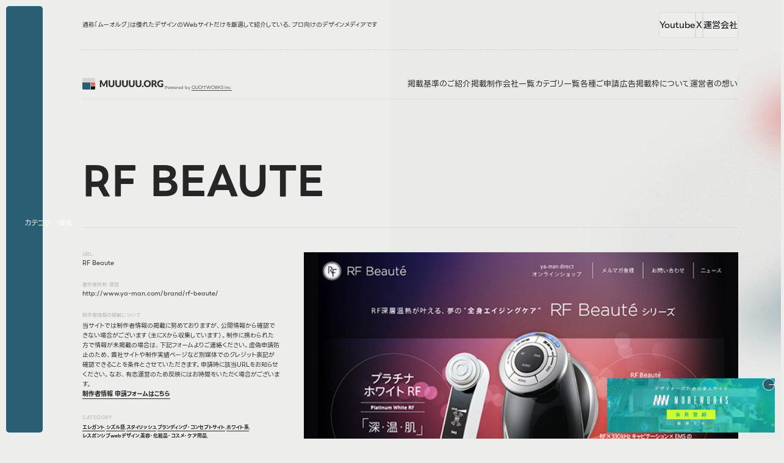

--- FILE ---
content_type: application/javascript
request_url: https://muuuuu.org/wp-content/themes/muuuuuorg/assets/js/script.js
body_size: 49001
content:
var k=(h,e,t)=>{if(!e.has(h))throw TypeError("Cannot "+t)};var q=(h,e,t)=>(k(h,e,"read from private field"),t?t.call(h):e.get(h)),H=(h,e,t)=>{if(e.has(h))throw TypeError("Cannot add the same private member more than once");e instanceof WeakSet?e.add(h):e.set(h,t)},$=(h,e,t,s)=>(k(h,e,"write to private field"),s?s.call(h,t):e.set(h,t),t);class x{constructor(){this.header=document.querySelector(".l-header"),this.init()}init(){if(!this.header){console.warn("HeaderHeight: #header element not found");return}this.updateHeaderHeight(),window.addEventListener("resize",()=>{this.updateHeaderHeight()}),window.addEventListener("load",()=>{this.updateHeaderHeight()})}updateHeaderHeight(){if(!this.header)return;const e=this.header.offsetHeight;document.documentElement.style.setProperty("--header-height",`${e}px`)}getHeight(){return this.header?this.header.offsetHeight:0}}class j{constructor(){this.drawer=document.querySelector(".l-header__drawer"),this.tabButtons=document.querySelectorAll(".l-header__drawer-tab-button"),this.tabPanels=document.querySelectorAll(".l-header__drawer-content-item"),this.header=document.querySelector(".l-header"),this.headerInner=document.querySelector(".l-header__inner"),this.body=document.body,this.scrollThreshold=0,this.isScrollListenerActive=!1,this.init()}init(){!this.drawer||this.tabButtons.length===0||this.tabPanels.length===0||(this.bindEvents(),this.initHeaderFixedScrolling())}bindEvents(){this.tabButtons.forEach(e=>{e.addEventListener("click",t=>{t.preventDefault(),this.handleTabClick(e)}),e.addEventListener("keydown",t=>{this.handleTabKeydown(t,e)})})}handleTabClick(e){const t=e.getAttribute("aria-controls"),s=document.getElementById(t);s&&(this.resetAllTabs(),this.activateTab(e,s))}handleTabKeydown(e,t){const s=Array.from(this.tabButtons).indexOf(t);let i=s;switch(e.key){case"ArrowRight":case"ArrowDown":e.preventDefault(),i=(s+1)%this.tabButtons.length;break;case"ArrowLeft":case"ArrowUp":e.preventDefault(),i=s===0?this.tabButtons.length-1:s-1;break;case"Home":e.preventDefault(),i=0;break;case"End":e.preventDefault(),i=this.tabButtons.length-1;break;default:return}this.tabButtons[i].focus()}resetAllTabs(){this.tabButtons.forEach(e=>{const t=e.closest(".l-header__drawer-tab-item");e.setAttribute("aria-selected","false"),t.classList.remove("is-current")}),this.tabPanels.forEach(e=>{e.classList.remove("is-active"),e.setAttribute("aria-hidden","true")})}activateTab(e,t){const s=e.closest(".l-header__drawer-tab-item");e.setAttribute("aria-selected","true"),s.classList.add("is-current"),t.classList.add("is-active"),t.setAttribute("aria-hidden","false")}switchToTab(e){const t=document.getElementById(e);t&&this.handleTabClick(t)}initHeaderFixedScrolling(){!this.header||!this.headerInner||(this.updateScrollThreshold(),window.addEventListener("resize",()=>{this.updateScrollThreshold()}),this.bindScrollEvent())}updateScrollThreshold(){if(this.header&&this.headerInner){const e=this.header.offsetHeight,t=this.headerInner.offsetHeight;this.scrollThreshold=e-t}}bindScrollEvent(){if(this.isScrollListenerActive)return;const e=()=>{this.handleHeaderFixedScroll()};window.addEventListener("scroll",e,{passive:!0}),this.isScrollListenerActive=!0}handleHeaderFixedScroll(){(window.scrollY||window.pageYOffset)>=this.scrollThreshold?this.body.classList.contains("is-header-fixed")||this.body.classList.add("is-header-fixed"):this.body.classList.contains("is-header-fixed")&&this.body.classList.remove("is-header-fixed")}}class O{constructor(){innerWidth<1024||(this.container=document.body,this.init())}init(){this.container.addEventListener("mouseover",e=>{this.handleMouseEnter(e)},!0),this.container.addEventListener("mouseleave",e=>{this.handleMouseLeave(e)},!0)}handleMouseEnter(e){const t=e.target.closest(".c-post-list__item-img-wrapper");if(!t)return;const s=t==null?void 0:t.querySelector(".c-post-list__buttons");s&&s.classList.add("is-show")}handleMouseLeave(e){const t=e.target.closest(".c-post-list__item-img-wrapper");if(!t)return;const s=t==null?void 0:t.querySelector(".c-post-list__buttons");s&&s.classList.remove("is-show")}}class _{constructor(){if(this.documentHeight=document.documentElement.scrollHeight,this.windowsHeight=window.innerHeight,this.scrollThrottle=null,document.body.classList.contains("credit"))this.url=`${window.location.origin}/wp-content/themes/muuuuuorg/ajax-credit-item.php`,this.postNumNow=18,this.postNumAdd=9,this.categoryId=null;else if(document.body.classList.contains("credit-sites")){this.url=`${window.location.origin}/wp-content/themes/muuuuuorg/ajax-credit-sites.php`,this.postNumNow=32,this.postNumAdd=16,this.categoryId=null;const e=new URLSearchParams(window.location.search);this.companyId=e.get("company")||null}else document.body.classList.contains("category-archive")?(this.url=`${window.location.origin}/wp-content/themes/muuuuuorg/ajax-item.php`,this.postNumNow=32,this.postNumAdd=16,this.categoryId=document.body.dataset.categoryId||null):(this.url=`${window.location.origin}/wp-content/themes/muuuuuorg/ajax-item.php`,this.postNumNow=32,this.postNumAdd=16,this.categoryId=null);this.flag=!1,this.init()}init(){window.addEventListener("scroll",()=>{this.scrollThrottle||(this.scrollThrottle=requestAnimationFrame(()=>{this.handleScroll(),this.scrollThrottle=null}))}),window.addEventListener("resize",()=>{this.windowsHeight=window.innerHeight})}handleScroll(){this.windowsHeight+window.pageYOffset>=this.documentHeight-100&&(this.flag||(this.flag=!0,this.loadMorePosts()))}async loadMorePosts(){try{const e=new FormData;e.append("post_num_now",this.postNumNow),e.append("post_num_add",this.postNumAdd),this.categoryId&&e.append("category_id",this.categoryId),this.companyId&&e.append("company_id",this.companyId);const s=await(await fetch(this.url,{method:"POST",body:e})).text(),i=document.querySelector(".js-ajax-wrapper");if(i){i.insertAdjacentHTML("beforeend",s);const o=new CustomEvent("ajaxLoadComplete",{detail:{wrapper:i,addedHTML:s}});document.dispatchEvent(o)}if(s.trim()===""){this.showFooter();return}this.documentHeight=document.documentElement.scrollHeight,this.postNumNow+=this.postNumAdd,this.flag=!1}catch(e){console.error("記事の読み込みに失敗しました:",e),this.flag=!1}}showFooter(){const e=document.querySelector(".l-footer");e&&e.style.display==="none"?e.style.display="block":e||this.createAndShowFooter()}async createAndShowFooter(){try{const e=document.body.id||"",t=`${window.location.origin}/wp-content/themes/muuuuuorg/ajax-footer.php?page_id=${encodeURIComponent(e)}`,i=await(await fetch(t,{method:"GET"})).text(),o=document.getElementById("wrapper");o&&i.trim()&&o.insertAdjacentHTML("beforeend",i)}catch(e){console.error("フッターの読み込みに失敗しました:",e)}}}class M{constructor(){innerWidth<1024||(this.render(),this.bindAjaxEvents())}render(){this.bindLinelinkEvents(),this.bindLinelinkHiddenEvents(),this.bindDataHoverEvents()}bindLinelinkEvents(){document.querySelectorAll(".c-linelink").forEach(e=>{e&&(e.addEventListener("mouseenter",()=>{const t=e.querySelector(".c-linelink__txt");t!==null&&t.classList.add("is-animated")}),e.addEventListener("animationend",()=>{const t=e.querySelector(".c-linelink__txt");t!==null&&t.classList.remove("is-animated")}))})}bindLinelinkHiddenEvents(){document.querySelectorAll(".c-linelink--hidden").forEach(e=>{e&&(e.addEventListener("mouseenter",()=>{const t=e.querySelector(".c-linelink__txt");t!==null&&t.classList.add("is-animated")}),e.addEventListener("mouseleave",()=>{const t=e.querySelector(".c-linelink__txt");t!==null&&t.classList.remove("is-animated")}))})}bindDataHoverEvents(){document.querySelectorAll("[data-hover]").forEach(e=>{if(e){e.addEventListener("mouseenter",()=>{e.classList.add("is-hover")});const t=e.querySelector("svg");t&&t.addEventListener("animationend",()=>{e.classList.remove("is-hover")})}})}bindAjaxEvents(){document.addEventListener("ajaxLoadComplete",()=>{this.render()})}}class D{constructor(e={}){if(this.config={formSelector:"#mailform",requiredInputSelector:"input.is-required, textarea.is-required, select.is-required",optionalInputSelector:'input:not(.is-required):not([type="checkbox"]):not([type="radio"]), textarea:not(.is-required), select:not(.is-required)',requiredCheckboxSelector:".content-checkbox.is-required",submitButtonSelector:".js-contactBtn",loadingClass:"is-loading",disabledClass:"is-disabled",enteredClass:"is-entered",errorClass:"is-error",validateClass:"is-validate",scrollOffset:100,countRequiredItems:!1,debug:!1,regexPatterns:{email:/^[a-zA-Z0-9._%+-]+@[a-zA-Z0-9.-]+\.[a-zA-Z]{2,}$/,tel:/^0\d{9,10}$/,url:/^(https?:\/\/)?([\da-z\.-]+)\.([a-z\.]{2,6})([\/\w \.-]*)*\/?$/i},...e},this.log("コンストラクタ実行開始"),this.form=document.querySelector(this.config.formSelector),!this.form){this.log("フォームが見つかりません: "+this.config.formSelector);return}this.log("フォームを発見: "+this.config.formSelector),this.body=document.body,this.submitBtn=this.body.querySelector(this.config.submitButtonSelector),this.log("送信ボタン要素: ",this.submitBtn),this.formElements=document.querySelectorAll(this.config.requiredInputSelector),this.log("必須入力要素数: "+this.formElements.length),this.log("必須入力要素: ",Array.from(this.formElements).map(t=>t.id||t.name||"unnamed")),this.optionalElements=document.querySelectorAll(this.config.optionalInputSelector),this.log("任意入力要素数: "+this.optionalElements.length),this.log("任意入力要素: ",Array.from(this.optionalElements).map(t=>t.id||t.name||"unnamed")),this.checkContentEls=document.querySelectorAll(this.config.requiredCheckboxSelector),this.log("必須チェックボックスグループ数: "+this.checkContentEls.length),this.textArea=document.querySelector("textarea.is-required"),this.log("テキストエリア要素: ",this.textArea),this.init(),this.setupInquiryTypeControl(),this.log("コンストラクタ実行完了")}log(...e){this.config.debug&&console.log("[Contact]",...e)}init(){this.log("初期化開始"),this.body.classList.contains(this.config.loadingClass)&&(this.body.classList.remove(this.config.loadingClass),this.log("ローディング状態を解除")),this.setupEventListeners(),this.setupEnterKeyControl(),this.initialValidation(),this.config.countRequiredItems?this.updateRequiredNum():(this.log("必須項目カウント機能は無効です"),this.updateValidationState()),this.log("初期化完了")}validateElement(e,t=!1){this.log("要素バリデーション:",e.id||e.name||"unnamed","初期ロード:",t);let s=!0;const i=e.classList.contains("is-required");if(e.tagName==="SELECT"||e.tagName==="TEXTAREA"||e.tagName==="INPUT"&&e.type!=="checkbox"&&e.type!=="radio")if(e.value==="")this.log("  空の値を検出"),i?(this.setElementStatus(e,!1,t),s=!1):e.classList.remove(this.config.enteredClass,this.config.errorClass,this.config.validateClass);else{const o=this.config.regexPatterns[e.type]||this.config.regexPatterns[e.name];this.log("  パターン適用:",o),o&&!o.test(e.value)?(this.log("  パターン不一致"),this.setElementStatus(e,!1,t,!0),s=!1):(this.log("  バリデーション成功"),this.setElementStatus(e,!0))}else e.tagName==="INPUT"&&(e.type==="radio"||e.type==="checkbox")&&(e.checked?e.classList.add(this.config.enteredClass):e.classList.remove(this.config.enteredClass));return this.log("  バリデーション結果:",s),s}setElementStatus(e,t,s=!1,i=!1){const o=e.id||e.name||"unnamed";this.log("要素状態設定:",o,"有効:",t,"初期ロード:",s,"フォーマットエラー:",i);const r=[...e.classList];this.log("  変更前クラス:",r.join(", ")),e.classList.remove(this.config.enteredClass,this.config.errorClass,this.config.validateClass),t?e.classList.add(this.config.enteredClass):i?e.classList.add(this.config.validateClass):s||e.classList.add(this.config.errorClass);const n=[...e.classList];this.log("  変更後クラス:",n.join(", "))}validateCheckboxGroup(e,t=!1){const s=e.querySelectorAll('input[type="checkbox"]'),i=e.querySelectorAll('input[type="checkbox"]:checked');this.log("チェックボックスグループバリデーション:","全数:",s.length,"チェック済:",i.length,"初期ロード:",t);const o=[...e.classList];if(this.log("  変更前クラス:",o.join(", ")),i.length===0){e.classList.remove(this.config.enteredClass,this.config.validateClass),t||e.classList.add(this.config.errorClass);const r=[...e.classList];return this.log("  変更後クラス:",r.join(", ")),this.log("  バリデーション結果: false"),!1}else{e.classList.remove(this.config.errorClass,this.config.validateClass),e.classList.add(this.config.enteredClass);const r=[...e.classList];return this.log("  変更後クラス:",r.join(", ")),this.log("  バリデーション結果: true"),!0}}getCurrentRequiredDynamicFields(){const e=document.querySelector('input[name="inquiry-type"]:checked'),t=[];if(e&&(e.value==="サイト掲載依頼"||e.value==="クレジット掲載依頼")){const s=document.querySelector("#site-url"),i=document.querySelector("#credit-url"),o=document.querySelector("#credit-detail");s&&s.classList.contains("is-required")&&t.push(s),i&&i.classList.contains("is-required")&&t.push(i),o&&o.classList.contains("is-required")&&t.push(o)}if(e&&e.value==="サイト掲載依頼"){const s=document.querySelector("#thumbnail-url");s&&s.classList.contains("is-required")&&t.push(s)}return t}validateForm(e=null){this.log("フォーム全体バリデーション開始",e?`現在要素: ${e.id||e.name||"unnamed"}`:"全要素");let t=!0;this.formElements.forEach(o=>{(!e||o===e)&&(this.validateElement(o)||(t=!1))}),this.getCurrentRequiredDynamicFields().forEach(o=>{(!e||o===e)&&(this.validateElement(o)||(t=!1))}),this.optionalElements.forEach(o=>{(!e||o===e)&&o.value!==""&&this.validateElement(o)}),this.checkContentEls.forEach(o=>{(!e||o.contains(e))&&(this.validateCheckboxGroup(o)||(t=!1))});let i=!0;return this.config.countRequiredItems?i=this.updateRequiredNum():this.updateValidationState(),this.log("フォーム全体バリデーション完了","個別検証結果:",t,"全項目完了状態:",i),t&&i}updateRequiredNum(){if(!this.config.countRequiredItems)return this.log("必須項目カウント機能は無効です"),!0;this.log("必須項目数更新開始");const e=document.querySelector(":root"),t=this.getCurrentRequiredDynamicFields(),s=this.formElements.length+this.checkContentEls.length+t.length;let i=0,o=0;this.formElements.forEach(c=>{c.classList.contains(this.config.enteredClass)&&o++}),this.log("  完了している必須入力要素:",o,"/",this.formElements.length),i+=o;let r=0;t.forEach(c=>{c.classList.contains(this.config.enteredClass)&&r++}),this.log("  完了している動的必須フィールド:",r,"/",t.length),i+=r;let n=0;this.checkContentEls.forEach(c=>{c.classList.contains(this.config.enteredClass)&&n++}),this.log("  完了しているチェックボックスグループ:",n,"/",this.checkContentEls.length),i+=n;const a=s-i,l=a<10?`0${a}`:`${a}`;this.log("  残りの必須項目数:",a,"/",s),e?(e.style.setProperty("--restRequiredNum",`"${l}"`),this.log("  CSSカスタムプロパティ設定:",`--restRequiredNum="${l}"`)):this.log("  警告: rootエレメントが見つからないためCSSプロパティを設定できません");const d=a===0;return this.updateSubmitButtonState(d),this.log("  すべての必須項目は完了:",d),d}updateValidationState(){this.log("検証状態の更新（カウントなし）");let e=!1;return this.formElements.forEach(s=>{(s.classList.contains(this.config.errorClass)||s.classList.contains(this.config.validateClass)||!s.classList.contains(this.config.enteredClass))&&(e=!0)}),this.getCurrentRequiredDynamicFields().forEach(s=>{(s.classList.contains(this.config.errorClass)||s.classList.contains(this.config.validateClass)||!s.classList.contains(this.config.enteredClass))&&(e=!0)}),this.checkContentEls.forEach(s=>{(s.classList.contains(this.config.errorClass)||s.classList.contains(this.config.validateClass)||!s.classList.contains(this.config.enteredClass))&&(e=!0)}),this.optionalElements.forEach(s=>{(s.classList.contains(this.config.errorClass)||s.classList.contains(this.config.validateClass))&&(e=!0)}),this.updateSubmitButtonState(!e),this.log("  エラーの有無:",e),!e}updateSubmitButtonState(e){if(!this.submitBtn){this.log("警告: 送信ボタンが見つかりません");return}this.log("送信ボタン状態更新:",e?"有効":"無効");const t=this.submitBtn.classList.contains(this.config.disabledClass);e?this.submitBtn.classList.remove(this.config.disabledClass):this.submitBtn.classList.add(this.config.disabledClass);const s=this.submitBtn.classList.contains(this.config.disabledClass);t!==s?this.log("  ボタン状態変更:",t?"無効→有効":"有効→無効"):this.log("  ボタン状態変更なし:",s?"無効のまま":"有効のまま")}setupEventListeners(){this.log("イベントリスナー設定開始"),this.formElements.forEach(e=>{const t=e.id||e.name||"unnamed";this.log(`  必須要素 "${t}" にリスナー追加`),["change","blur"].forEach(s=>{e.addEventListener(s,i=>{this.log(`  イベント発生: ${s} on ${t}`),this.validateElement(e),this.config.countRequiredItems?this.updateRequiredNum():this.updateValidationState()})})}),this.optionalElements.forEach(e=>{const t=e.id||e.name||"unnamed";this.log(`  任意要素 "${t}" にリスナー追加`),["change","blur"].forEach(s=>{e.addEventListener(s,i=>{this.log(`  イベント発生: ${s} on ${t}`),this.validateElement(e),this.config.countRequiredItems||this.updateValidationState()})})}),this.checkContentEls.forEach((e,t)=>{this.log(`  チェックボックスグループ ${t+1} にリスナー追加`),e.querySelectorAll('input[type="checkbox"]').forEach(i=>{const o=i.id||i.name||"unnamed";this.log(`    チェックボックス "${o}" にリスナー追加`),i.addEventListener("change",r=>{this.log(`    イベント発生: change on ${o}`),this.validateForm(i)})})}),this.submitBtn?(this.log("  送信ボタンにリスナー追加"),this.submitBtn.addEventListener("click",this.handleSubmitClick.bind(this))):this.log("  警告: 送信ボタンが見つからないためリスナーを追加できません"),this.log("イベントリスナー設定完了")}initialValidation(){this.log("初期バリデーション開始");const e=document.querySelectorAll('input:not([type="checkbox"]):not([type="radio"]), textarea, select');let t=0;e.forEach(o=>{o.value!==""&&(t++,this.validateElement(o,!0))}),this.log("  初期値のある入力要素:",t);const s={};document.querySelectorAll('input[type="radio"]:checked').forEach(o=>{this.validateElement(o,!0),s[o.name]=!0}),this.log("  チェック済みのラジオグループ:",Object.keys(s).length);let i=0;this.checkContentEls.forEach(o=>{o.querySelectorAll('input[type="checkbox"]:checked').length>0&&(i++,this.validateCheckboxGroup(o,!0))}),this.log("  初期値のあるチェックボックスグループ:",i),this.log("初期バリデーション完了")}findFirstErrorOrEmptyRequiredElement(){this.log("エラー要素または空の必須要素を検索"),this.validateForm();const e=document.querySelectorAll(`.${this.config.errorClass}, .${this.config.validateClass}`);if(e.length>0){const t=e[0];return this.log("  最初のエラー要素を発見:",t.id||t.name||"unnamed","クラス:",[...t.classList].join(", ")),t}this.log("  エラー要素は見つかりませんでした");for(let t of this.formElements)if(t instanceof HTMLSelectElement){if(t.value==="")return this.log("  空のセレクトボックスを発見:",t.id||t.name||"unnamed"),t}else if(t instanceof HTMLInputElement){if(t.type==="checkbox"||t.type==="radio"){const s=t.closest(".content-checkbox");if(s&&!s.querySelector("input:checked"))return this.log("  未チェックのグループを発見:",t.name||"unnamed"),s}else if(!t.value.trim())return this.log("  空の入力フィールドを発見:",t.id||t.name||"unnamed"),t}else if(t instanceof HTMLTextAreaElement&&!t.value.trim())return this.log("  空のテキストエリアを発見:",t.id||t.name||"unnamed"),t;for(let t of this.checkContentEls)if(t.querySelectorAll('input[type="checkbox"]:checked').length===0)return this.log("  未チェックのチェックボックスグループを発見:",t.className),t;return this.log("  空の必須要素は見つかりませんでした"),null}scrollToElement(e){if(!e){this.log("スクロール対象の要素がnullのためスクロールをスキップ");return}this.log("要素へスクロール:",e.id||e.name||e.className||"unnamed");const t=e.getBoundingClientRect().top,s=t+window.scrollY-this.config.scrollOffset;this.log("  スクロール位置計算:","element位置:",t,"window.scrollY:",window.scrollY,"オフセット:",this.config.scrollOffset,"最終位置:",s),window.scrollTo({top:s,behavior:"smooth"}),this.log("  スクロール実行")}handleSubmitClick(e){if(this.log("送信ボタンがクリックされました"),e.preventDefault(),this.submitBtn.classList.contains(this.config.disabledClass)){this.log("  ボタンは無効状態です - エラー要素にスクロールします");const t=this.findFirstErrorOrEmptyRequiredElement();this.scrollToElement(t)}else this.log("  ボタンは有効状態です - フォーム検証を行います"),this.validateForm()&&this.form?(this.log("  フォームは有効です - 送信します"),this.form.submit()):this.log("  最終検証でエラーが見つかりました - 送信をキャンセルします")}setupEnterKeyControl(){if(!this.textArea){this.log("テキストエリアが見つからないためEnterキー制御をスキップ");return}this.log("Enterキー制御を設定");let e=!1;this.textArea.addEventListener("focus",()=>{e=!0,this.log("  テキストエリアがフォーカスされました")}),this.textArea.addEventListener("blur",()=>{e=!1,this.log("  テキストエリアのフォーカスが外れました")}),document.addEventListener("keydown",t=>{t.key==="Enter"&&(this.log("  Enterキーが押されました - テキストエリアフォーカス状態:",e),e||(t.preventDefault(),this.log("  テキストエリア以外でのEnterキーを阻止しました")))}),this.log("Enterキー制御の設定完了")}setupInquiryTypeControl(){this.log("問い合わせ種別の動的表示制御を設定開始");const e=document.querySelectorAll('input[name="inquiry-type"]'),t=document.querySelector(".js-site-url-field"),s=document.querySelector(".js-credit-url-field"),i=document.querySelector(".js-credit-detail-field"),o=document.querySelector(".js-thumbnail-url-field"),r=document.querySelector("#site-url"),n=document.querySelector("#credit-url"),a=document.querySelector("#credit-detail"),l=document.querySelector("#thumbnail-url");if(!e.length){this.log("  警告: 問い合わせ種別のラジオボタンが見つかりません");return}if(!t||!s||!i){this.log("  警告: URL入力フィールドが見つかりません");return}this.log("  問い合わせ種別ラジオボタン数:",e.length),this.log("  URL入力フィールド:",t,s);const d=()=>{const c=document.querySelector('input[name="inquiry-type"]:checked');if(!c){this.log("  チェックされたラジオボタンがありません"),t.style.display="none",s.style.display="none",i.style.display="none",o.style.display="none",r&&(r.removeAttribute("required"),r.classList.remove("is-required",this.config.enteredClass,this.config.errorClass,this.config.validateClass),r.classList.add("js-required-conditional")),n&&(n.removeAttribute("required"),n.classList.remove("is-required",this.config.enteredClass,this.config.errorClass,this.config.validateClass),n.classList.add("js-required-conditional")),a&&(a.removeAttribute("required"),a.classList.remove("is-required",this.config.enteredClass,this.config.errorClass,this.config.validateClass),a.classList.add("js-required-conditional")),l&&(l.removeAttribute("required"),l.classList.remove("is-required",this.config.enteredClass,this.config.errorClass,this.config.validateClass),l.classList.add("js-required-conditional"));return}const m=c.value;this.log("  選択された値:",m),t.style.display="none",s.style.display="none",i.style.display="none",o.style.display="none",r&&(r.removeAttribute("required"),r.classList.remove("is-required",this.config.enteredClass,this.config.errorClass,this.config.validateClass),r.classList.add("js-required-conditional")),n&&(n.removeAttribute("required"),n.classList.remove("is-required",this.config.enteredClass,this.config.errorClass,this.config.validateClass),n.classList.add("js-required-conditional")),a&&(a.removeAttribute("required"),a.classList.remove("is-required",this.config.enteredClass,this.config.errorClass,this.config.validateClass),a.classList.add("js-required-conditional")),l&&(l.removeAttribute("required"),l.classList.remove("is-required",this.config.enteredClass,this.config.errorClass,this.config.validateClass),l.classList.add("js-required-conditional")),(m==="サイト掲載依頼"||m==="クレジット掲載依頼")&&(this.log(" 両方のURLフィールドを表示"),t.style.display="grid",s.style.display="grid",i.style.display="grid",innerWidth<1023&&(t.style.display="block",s.style.display="block",i.style.display="block"),r&&(r.setAttribute("required","required"),r.classList.add("is-required"),r.classList.remove("js-required-conditional"),r.hasEventListener||(["change","blur"].forEach(u=>{r.addEventListener(u,f=>{this.validateElement(r),this.config.countRequiredItems?this.updateRequiredNum():this.updateValidationState()})}),r.hasEventListener=!0)),n&&(n.setAttribute("required","required"),n.classList.add("is-required"),n.classList.remove("js-required-conditional"),n.hasEventListener||(["change","blur"].forEach(u=>{n.addEventListener(u,f=>{this.validateElement(n),this.config.countRequiredItems?this.updateRequiredNum():this.updateValidationState()})}),n.hasEventListener=!0)),a&&(a.setAttribute("required","required"),a.classList.add("is-required"),a.classList.remove("js-required-conditional"),a.hasEventListener||(["change","blur"].forEach(u=>{a.addEventListener(u,f=>{this.validateElement(a),this.config.countRequiredItems?this.updateRequiredNum():this.updateValidationState()})}),a.hasEventListener=!0))),m==="サイト掲載依頼"&&(o.style.display="grid",innerWidth<1023&&(o.style.display="block"),l&&(l.setAttribute("required","required"),l.classList.add("is-required"),l.classList.remove("js-required-conditional"),l.hasEventListener||(["change","blur"].forEach(u=>{l.addEventListener(u,f=>{this.validateElement(l),this.config.countRequiredItems?this.updateRequiredNum():this.updateValidationState()})}),l.hasEventListener=!0))),this.config.countRequiredItems?this.updateRequiredNum():this.updateValidationState(),setTimeout(()=>{this.getCurrentRequiredDynamicFields().forEach(f=>{f.value!==""&&this.validateElement(f)}),this.config.countRequiredItems?this.updateRequiredNum():this.updateValidationState()},50)};d(),setTimeout(()=>{this.getCurrentRequiredDynamicFields().forEach(m=>{m.value!==""&&this.validateElement(m)}),this.config.countRequiredItems?this.updateRequiredNum():this.updateValidationState()},100),e.forEach(c=>{c.addEventListener("change",()=>{this.log("  問い合わせ種別が変更されました:",c.value),d()})}),this.log("問い合わせ種別の動的表示制御を設定完了")}}let N=!1;const B=h=>{if(N===h)return;N=h;const e=window.innerWidth-document.body.clientWidth;document.body.style.paddingRight=h?`${e}px`:"",document.body.style.setProperty("--scrollbar-width",`${e}px`);const t=()=>{const o=window.navigator.userAgent.toLowerCase();return"scrollingElement"in document?document.scrollingElement:(o.indexOf("webkit")>0,document.body)};let s;h?(s=t().scrollTop,document.body.style.top=`${s*-1}px`):s=Math.abs(parseInt(document.body.style.top||"0"));const i={height:"100svh",left:"0",overflow:"hidden",position:"fixed",width:"100vw"};h?Object.keys(i).forEach(o=>{document.body.style[o]=i[o]}):(Object.keys(i).forEach(o=>{document.body.style[o]=""}),document.body.style.top="",window.scrollTo({top:s,left:0,behavior:"instant"}))};class F{constructor(e={}){this.enableHover=e.enableHover||!0,this.hoverDelay=e.hoverDelay||50,this.closeOnOutsideClick=e.closeOnOutsideClick!==!1,this.openCloseButtons=document.querySelectorAll(".js-modal-open-close-btn"),this.openButtons=document.querySelectorAll(".js-modal-open-btn"),this.closeButtons=document.querySelectorAll(".js-modal-close-btn"),this.registeredListeners=new Map,this.hoverTimers=new Map,this.init()}init(){this.initToggleButtons(),this.initSeparateButtons()}getVisibleFocusableElements(e){const t=e.querySelectorAll("a, .js-modal-focusable, button"),s=[];return t.forEach(i=>{let o=i,r=!0;for(;o&&o!==document;){if(window.getComputedStyle(o).display==="none"){r=!1;break}o=o.parentElement}r&&s.push(i)}),s}initToggleButtons(){this.openCloseButtons.forEach(e=>{const t=e.getAttribute("aria-controls"),s=document.getElementById(t);if(!s){console.error(`Modal content with id "${t}" not found`);return}s.removeAttribute("tabindex"),s.setAttribute("aria-hidden","true"),s.setAttribute("inert","");const i=this.getVisibleFocusableElements(s),o=i[0],r=i[i.length-1],n=s.querySelectorAll(".js-modal-close-btn");let a=null;if(n.length>0){a=n[0];const c=e.getAttribute("data-open-class");c&&!a.hasAttribute("data-open-class")&&a.setAttribute("data-open-class",c)}const l={id:t,triggerButton:e,closeButton:a,content:s,focusableElements:i,firstFocusableElement:o,lastFocusableElement:r};if(this.registeredListeners.has(t))return;this.registeredListeners.set(t,!0);const d=()=>{this.toggleModal(l)};e.addEventListener("click",d),e.addEventListener("keydown",c=>{c.key==="Enter"&&(c.preventDefault(),this.toggleModal(l))}),this.enableHover&&this.setupHoverEvents(e,l),this.setupCommonEventListeners(l)})}initSeparateButtons(){this.openButtons.forEach(e=>{const t=e.getAttribute("aria-controls"),s=document.getElementById(t);if(!s){console.error(`Modal content with id "${t}" not found`);return}s.removeAttribute("tabindex"),s.setAttribute("aria-hidden","true"),s.setAttribute("inert","");const i=Array.from(this.closeButtons).find(d=>d.getAttribute("aria-controls")===t),o=e.getAttribute("data-open-class");o&&i&&!i.hasAttribute("data-open-class")&&i.setAttribute("data-open-class",o),i||console.warn(`No close button found for modal "${t}"`);const r=this.getVisibleFocusableElements(s),n=r[0],a=r[r.length-1],l={id:t,triggerButton:e,closeButton:i,content:s,focusableElements:r,firstFocusableElement:n,lastFocusableElement:a};this.registeredListeners.has(t)||(this.registeredListeners.set(t,!0),e.addEventListener("click",d=>{d.stopPropagation(),this.openModal(l)}),e.addEventListener("keydown",d=>{d.key==="Enter"&&(d.preventDefault(),this.openModal(l))}),this.enableHover&&this.setupHoverEvents(e,l),i&&(i.addEventListener("click",()=>this.closeModal(l)),i.addEventListener("keydown",d=>{d.key==="Enter"&&(d.preventDefault(),this.closeModal(l))})),this.setupCommonEventListeners(l))})}setupCommonEventListeners(e){const{content:t,triggerButton:s,firstFocusableElement:i,lastFocusableElement:o,closeButton:r}=e;t.addEventListener("keydown",n=>{t.classList.contains("is-open")&&this.handleModalKeyboardNavigation(n,e)}),s.addEventListener("keydown",n=>{t.classList.contains("is-open")&&n.key==="Tab"&&(n.preventDefault(),n.shiftKey?o.focus():(console.log(i),i.focus()))}),r&&r!==s&&r.addEventListener("keydown",n=>{n.key==="Enter"&&(n.preventDefault(),this.closeModal(e))}),this.escapeKeyRegistered||(document.addEventListener("keydown",n=>{if(n.key==="Escape"){const a=document.querySelector(".js-modal-content.is-open");if(a){const l=a.id;if(this.registeredListeners.has(l)){const d=document.querySelector(`[aria-controls="${l}"]`);if(d){const c={triggerButton:d,content:a};this.closeModal(c)}}}}}),this.escapeKeyRegistered=!0),!this.outsideClickRegistered&&this.closeOnOutsideClick&&(document.addEventListener("click",n=>{setTimeout(()=>{if(n.target.classList.contains("js-modal-close-btn")||n.target.closest(".js-modal-close-btn")){const c=n.target.classList.contains("js-modal-close-btn")?n.target:n.target.closest(".js-modal-close-btn"),m=c.getAttribute("aria-controls"),u=document.getElementById(m),f=document.querySelector(`[aria-controls="${m}"]`);if(u&&u.classList.contains("is-open")){const b={triggerButton:f,content:u,closeButton:c};this.closeModal(b)}return}const l=document.querySelectorAll(".js-modal-content.is-open");if(l.length===0)return;if(n.target.classList.contains("drawer__bg")){l.forEach(c=>{const m=c.id,u=document.querySelector(`[aria-controls="${m}"]`),f=c.querySelector(".js-modal-close-btn"),b={triggerButton:u,content:c,closeButton:f};this.closeModal(b)});return}l.forEach(c=>{const m=c.id,u=document.querySelector(`[aria-controls="${m}"]`),f=c.querySelector(".js-modal-close-btn");if(!c.contains(n.target)&&!u.contains(n.target)&&!(f&&f.contains(n.target))){const w={triggerButton:u,content:c,closeButton:f};this.closeModal(w)}})},10)}),this.outsideClickRegistered=!0),this.mouseLeaveRegistered||(document.addEventListener("mouseleave",()=>{const n=document.querySelector(".js-modal-content.is-open");if(n){const a=n.id;if(this.registeredListeners.has(a)){const l=document.querySelector(`[aria-controls="${a}"]`);if(l){const d={triggerButton:l,content:n};this.closeModal(d)}}}}),this.mouseLeaveRegistered=!0),this.closeOnOutsideClick||t.addEventListener("mouseleave",()=>{t.classList.contains("is-open")&&this.closeModal(e)})}toggleModal(e){const{triggerButton:t}=e;t.getAttribute("aria-expanded")==="true"?this.closeModal(e):this.openModal(e)}openModal(e){const{triggerButton:t,content:s,firstFocusableElement:i,closeButton:o}=e;console.log("開く"),B(!0),t.setAttribute("aria-expanded","true"),o&&o.setAttribute("aria-expanded","true"),s.classList.add("is-open");const r=t.getAttribute("data-open-class");r&&document.documentElement.classList.add(r),s.removeAttribute("tabindex"),s.setAttribute("aria-hidden","false"),s.removeAttribute("inert"),console.log("aria-hidden設定後:",s.getAttribute("aria-hidden")),i&&i.focus()}closeModal(e){const{triggerButton:t,content:s,closeButton:i}=e;B(!1),t.setAttribute("aria-expanded","false"),i&&i.setAttribute("aria-expanded","false"),s.classList.remove("is-open");const o=t.getAttribute("data-open-class");o&&document.documentElement.classList.remove(o);const r=document.activeElement;s.contains(r)&&r&&typeof r.blur=="function"&&r.blur(),document.body.focus(),setTimeout(()=>{const a=document.activeElement;s.contains(a)?(console.warn("Focus still in modal, retrying..."),setTimeout(()=>{s.removeAttribute("tabindex"),s.setAttribute("aria-hidden","true"),s.setAttribute("inert","")},50)):(s.removeAttribute("tabindex"),s.setAttribute("aria-hidden","true"),s.setAttribute("inert",""))},10)}handleModalKeyboardNavigation(e,t){const{triggerButton:s,content:i,focusableElements:o,firstFocusableElement:r,lastFocusableElement:n}=t,a=e.target,l=Array.from(o).indexOf(a);if(l!==-1)switch(e.key){case"Tab":e.preventDefault(),e.shiftKey?a===r?s.focus():o[l-1].focus():a===n?s.focus():o[l+1].focus();break;case"ArrowDown":e.preventDefault(),(o[l+1]||r).focus();break;case"ArrowUp":e.preventDefault(),(o[l-1]||n).focus();break}}setupHoverEvents(e,t){const{content:s}=t,i=s.id,o=()=>{this.hoverTimers.has(i)&&(clearTimeout(this.hoverTimers.get(i)),this.hoverTimers.delete(i));const n=setTimeout(()=>{s.classList.contains("is-open")||this.openModal(t),this.hoverTimers.delete(i)},this.hoverDelay);this.hoverTimers.set(i,n)},r=()=>{this.hoverTimers.has(i)&&(clearTimeout(this.hoverTimers.get(i)),this.hoverTimers.delete(i))};e.addEventListener("mouseenter",o),e.addEventListener("mouseleave",r),s.addEventListener("mouseenter",()=>{this.hoverTimers.has(i)&&(clearTimeout(this.hoverTimers.get(i)),this.hoverTimers.delete(i))})}}class z{constructor(){this.init()}init(){this.setHeadingHeight()}setHeadingHeight(){const e=document.querySelector(".p-top-fv__heading"),t=document.querySelector(".p-top-fv");if(e&&t){const s=e.offsetHeight;t.style.setProperty("--heading-height",`${s}px`)}}}class P{constructor(e={}){this.debug=e.debug||!1,this.tolerance=e.tolerance||1,this.log("ScrollHintGradation initialized with debug mode: "+this.debug),this.render()}log(e,t=null){this.debug&&(t?console.log(`[ScrollHintGradation] ${e}`,t):console.log(`[ScrollHintGradation] ${e}`))}render(){const e=document.querySelectorAll(".js-scrollable");if(this.log(`Found ${e.length} elements with js-scrollable class`),e.length==0){this.log("No scrollable elements found, returning early");return}e.forEach((t,s)=>{this.log(`🔍 [ELEMENT ANALYSIS] Element ${s}:`,{element:t,id:t.id,className:t.className,tagName:t.tagName,offsetParent:t.offsetParent,computedStyle:{display:getComputedStyle(t).display,overflow:getComputedStyle(t).overflow,overflowX:getComputedStyle(t).overflowX,overflowY:getComputedStyle(t).overflowY}});const i=t.hasAttribute("data-scroll-vertical");this.log(`📐 [DIRECTION] Element ${s} - Vertical scroll: ${i}`);const o=i?t.scrollHeight>t.clientHeight:t.scrollWidth>t.clientWidth,r=i?"Height":"Width",n=i?t.scrollHeight:t.scrollWidth,a=i?t.clientHeight:t.clientWidth;this.log(`📊 [SCROLLABILITY] Element ${s} - Actually scrollable: ${o}`),this.log(`📏 [DIMENSIONS] scroll${r}: ${n}, client${r}: ${a}`),o?this.log(`✅ [READY] Element ${s} - Setting up scroll listeners for scrollable element`):(this.log(`⚠️ [WARNING] Element ${s} - Currently not scrollable, but setting up listeners anyway for dynamic content`),t.classList.remove("is-scrollStart"),t.classList.remove("is-scrollEnd")),this.log(`Setting up listeners for element ${s}`);const l=()=>{const E=i?t.scrollTop:t.scrollLeft,v=t.querySelector(".js-scrollable__inner");let g=!1,p=0,y=0;v?(p=i?t.clientHeight:t.clientWidth,y=i?v.offsetHeight:v.offsetWidth,g=y>p):(p=i?t.clientHeight:t.clientWidth,y=i?t.scrollHeight:t.scrollWidth,g=y>p);const C=E+p+this.tolerance>=y,T=i?"Top":"Left",R=i?"Height":"Width";if(this.log(`🚀 [SCROLL EVENT] Element ${s} (${t.className}) - scroll${T}: ${E}`),this.log(`📏 [DIMENSIONS] client${R}: ${a}, scroll${R}: ${n}`),this.log(`📊 [SCROLLABLE CHECK] Currently scrollable: ${g}`),this.log(`🎯 [END CHECK] At end: ${C} (${E+a} + ${this.tolerance} >= ${n})`),this.log("📍 [CURRENT CLASSES]",Array.from(t.classList)),!g){this.log("⚠️ [SKIP] Element not scrollable, removing scroll classes"),t.classList.remove("is-scrollStart"),t.classList.remove("is-scrollEnd");return}C?(this.log(`✅ [ACTION] Adding is-scrollEnd class to element ${s}`),t.classList.add("is-scrollEnd")):(this.log(`❌ [ACTION] Removing is-scrollEnd class from element ${s}`),t.classList.remove("is-scrollEnd")),this.log("📍 [NEW CLASSES]",Array.from(t.classList)),this.log("---")};t.addEventListener("scroll",l);const d=()=>{const E=i?t.scrollTop:t.scrollLeft,v=t.querySelector(".js-scrollable__inner");let g=!1;if(v){const C=i?t.clientHeight:t.clientWidth;g=(i?v.offsetHeight:v.offsetWidth)>C}else g=i?t.scrollHeight>t.clientHeight:t.scrollWidth>t.clientWidth;const p=E<=this.tolerance,y=i?"Top":"Left";if(this.log(`🚀 [SCROLL EVENT START] Element ${s} (${t.className}) - scroll${y}: ${E}`),this.log(`📊 [SCROLLABLE CHECK START] Currently scrollable: ${g}`),this.log(`🎯 [START CHECK] At start: ${p} (${E} <= ${this.tolerance})`),!g){this.log("⚠️ [SKIP START] Element not scrollable, removing scroll classes"),t.classList.remove("is-scrollStart"),t.classList.remove("is-scrollEnd");return}p?(this.log(`✅ [ACTION] Adding is-scrollStart class to element ${s}`),t.classList.add("is-scrollStart")):(this.log(`❌ [ACTION] Removing is-scrollStart class from element ${s}`),t.classList.remove("is-scrollStart"))};t.addEventListener("scroll",d),t.addEventListener("scroll",()=>{this.log(`🎪 [SCROLL DETECTED] Element ${s} scroll event fired!`,{element:t,timestamp:new Date().toLocaleTimeString()})});const c=t.querySelector(".js-scrollable__inner");let m=!1,u=0,f=0;c?(u=i?t.clientHeight:t.clientWidth,f=i?c.offsetHeight:c.offsetWidth,m=f>u,this.log("📦 [INITIAL INNER] Found js-scrollable__inner"),this.log(`📏 [INITIAL CONTAINER] ${i?"height":"width"}: ${u}`),this.log(`📏 [INITIAL INNER] ${i?"height":"width"}: ${f}`)):(u=i?t.clientHeight:t.clientWidth,f=i?t.scrollHeight:t.scrollWidth,m=f>u,this.log(`⚠️ [INITIAL NO INNER] js-scrollable__inner not found, using scroll${i?"Height":"Width"}`));const b=i?t.scrollTop:t.scrollLeft,w=b<=this.tolerance,I=b+u+this.tolerance>=f;this.log(`📊 [INITIAL STATE] Element ${s} - Scrollable: ${m}, Start: ${w}, End: ${I}`),m&&w?t.classList.add("is-scrollStart"):t.classList.remove("is-scrollStart"),m&&I?t.classList.add("is-scrollEnd"):t.classList.remove("is-scrollEnd"),this.setupDynamicScrollDetection(t,s,i)})}setupDynamicScrollDetection(e,t,s){let i=null,o=!1;const r=()=>{if(o)return;const a=e.querySelector(".js-scrollable__inner");let l=!1,d=0,c=0;if(a?(d=s?e.clientHeight:e.clientWidth,c=s?a.offsetHeight:a.offsetWidth,l=c>d,this.log("📦 [INNER ELEMENT] Found js-scrollable__inner"),this.log(`📏 [CONTAINER] ${s?"height":"width"}: ${d}`),this.log(`📏 [INNER] ${s?"height":"width"}: ${c}`)):(d=s?e.clientHeight:e.clientWidth,c=s?e.scrollHeight:e.scrollWidth,l=c>d,this.log(`⚠️ [NO INNER] js-scrollable__inner not found, using scroll${s?"Height":"Width"}`),this.log(`📏 [CONTAINER] ${s?"clientHeight":"clientWidth"}: ${d}`),this.log(`📏 [SCROLL] ${s?"scrollHeight":"scrollWidth"}: ${c}`)),i!==l){if(o=!0,i=l,this.log(`🔄 [STATE CHANGE] Element ${t} - Scrollable changed to: ${l}`),!l)this.log(`❌ [REMOVE] Element ${t} - Removing all scroll classes`),e.classList.remove("is-scrollStart"),e.classList.remove("is-scrollEnd"),e.classList.remove("js-scrollable");else{e.classList.contains("js-scrollable")||(e.classList.add("js-scrollable"),this.log(`✅ [ADD] Element ${t} - Re-added js-scrollable class`)),this.log(`✅ [EVALUATE] Element ${t} - Evaluating scroll position`);const m=s?e.scrollTop:e.scrollLeft,u=m<=this.tolerance,f=m+d+this.tolerance>=c;this.log(`📍 [POSITION] Start: ${u}, End: ${f}`),u?e.classList.add("is-scrollStart"):e.classList.remove("is-scrollStart"),f?e.classList.add("is-scrollEnd"):e.classList.remove("is-scrollEnd")}setTimeout(()=>{o=!1},0)}},n=e.querySelector(".js-scrollable__inner");n&&window.ResizeObserver&&(new ResizeObserver(l=>{l.forEach(d=>{this.log(`📐 [INNER RESIZE] Element ${t} - Inner size changed:`,{contentRect:d.contentRect,borderBoxSize:d.borderBoxSize})}),this.log(`🔄 [INNER TRIGGER] Element ${t} - Checking scroll state due to inner element size change`),r()}).observe(n),this.log(`👁️ [INNER OBSERVER] Element ${t} - Set up ResizeObserver for js-scrollable__inner`)),r()}}class W{constructor(e={}){this.charClass=e.charClass||"js-split__char",this.targetEls=document.querySelectorAll(".js-split"),this.init()}init(){this.targetEls.forEach(e=>{const t=e.textContent,s=e.dataset.charClass||this.charClass,i=parseFloat(e.dataset.delayStep)||.08,o=t.split("").map((r,n)=>{if(r===" ")return"&nbsp;";const a=n*i;return`<span class="${s}" style="animation-delay: ${a}s">${r}</span>`}).join("");e.innerHTML=o})}}class U{constructor(){this.banner=document.querySelector(".p-top-floating"),this.closeButton=document.querySelector(".p-top-floating__close"),this.storageKey="floating-banner-closed",this.init()}init(){!this.banner||!this.closeButton||(this.checkClosedState(),this.bindEvents())}checkClosedState(){sessionStorage.getItem(this.storageKey)!=="true"&&this.banner.classList.add("is-show")}bindEvents(){this.closeButton.addEventListener("click",()=>{this.closeBanner()})}closeBanner(){this.banner.classList.remove("is-show"),this.banner.classList.add("is-close"),sessionStorage.setItem(this.storageKey,"true")}}class K{constructor(){this.tabButtons=document.querySelectorAll(".p-category-tab-button"),this.tabPanels=document.querySelectorAll(".p-category-content-item"),this.init()}init(){this.tabButtons.length===0||this.tabPanels.length===0||this.bindEvents()}bindEvents(){this.tabButtons.forEach(e=>{e.addEventListener("click",t=>{t.preventDefault(),this.handleTabClick(e)}),e.addEventListener("keydown",t=>{this.handleTabKeydown(t,e)})})}handleTabClick(e){const t=e.getAttribute("aria-controls"),s=document.getElementById(t);s&&(this.resetAllTabs(),this.activateTab(e,s))}handleTabKeydown(e,t){const s=Array.from(this.tabButtons).indexOf(t);let i=s;switch(e.key){case"ArrowRight":case"ArrowDown":e.preventDefault(),i=(s+1)%this.tabButtons.length;break;case"ArrowLeft":case"ArrowUp":e.preventDefault(),i=s===0?this.tabButtons.length-1:s-1;break;case"Home":e.preventDefault(),i=0;break;case"End":e.preventDefault(),i=this.tabButtons.length-1;break;default:return}this.tabButtons[i].focus()}resetAllTabs(){this.tabButtons.forEach(e=>{const t=e.closest(".p-category-tab-item");e.setAttribute("aria-selected","false"),t.classList.remove("is-current")}),this.tabPanels.forEach(e=>{e.classList.remove("is-active"),e.setAttribute("aria-hidden","true")})}activateTab(e,t){const s=e.closest(".p-category-tab-item");e.setAttribute("aria-selected","true"),s.classList.add("is-current"),t.classList.add("is-active"),t.setAttribute("aria-hidden","false")}switchToTab(e){const t=document.getElementById(e);t&&this.handleTabClick(t)}}class V{constructor(){var e;this.menuButton=document.querySelector('.l-header__btns-btn.js-modal-open-close-btn[aria-controls="drawer-sp"]'),this.menuLabel=(e=this.menuButton)==null?void 0:e.querySelector(".l-header__btns-label"),this.drawer=document.getElementById("drawer-sp"),!(!this.menuButton||!this.menuLabel||!this.drawer)&&(this.defaultLabel=this.menuLabel.textContent,this.openLabel="メニュー一覧を閉じる",this.init())}init(){this.menuButton.addEventListener("click",()=>{setTimeout(()=>{this.updateLabel()},10)}),document.addEventListener("keydown",e=>{e.key==="Escape"&&setTimeout(()=>{this.updateLabel()},10)}),document.addEventListener("click",e=>{!this.drawer.contains(e.target)&&!this.menuButton.contains(e.target)&&setTimeout(()=>{this.updateLabel()},10)})}updateLabel(){const e=this.drawer.classList.contains("is-open")||this.menuButton.getAttribute("aria-expanded")==="true";this.menuLabel.textContent=e?this.openLabel:this.defaultLabel}destroy(){}}class Y{constructor(){this._x=0,this._y=0,document.addEventListener("mousemove",this.handleMouseMove.bind(this),{passive:!0})}handleMouseMove(e){this._x=e.clientX,this._y=e.clientY}get x(){return this._x}get y(){return this._y}}var S;const L=class L{static getTracker(){return q(L,S)||$(L,S,new Y),q(L,S)}constructor(){throw new Error("MouseTrackerProvider は new でインスタンス化できません")}};S=new WeakMap,H(L,S,null);let A=L;class G{constructor(){this.tracker=A.getTracker(),this.isRunning=!1,this.animationId=null,this.updateCSS=this.updateCSS.bind(this),this.start()}updateCSS(){if(!this.isRunning)return;const e=this.tracker.x,t=this.tracker.y;document.documentElement.style.setProperty("--mouse-x",`${e}px`),document.documentElement.style.setProperty("--mouse-y",`${t}px`),this.animationId=requestAnimationFrame(this.updateCSS)}start(){this.isRunning||(this.isRunning=!0,this.updateCSS())}stop(){this.isRunning=!1,this.animationId&&(cancelAnimationFrame(this.animationId),this.animationId=null)}destroy(){this.stop(),document.documentElement.style.removeProperty("--mouse-x"),document.documentElement.style.removeProperty("--mouse-y")}}class X{constructor(){this.creditDetails=document.querySelectorAll(".c-post-list__credit-detail"),this.resizeObserver=null,this.init()}init(){this.checkAllHeights(),this.observeResize(),this.bindAjaxEvents()}checkAllHeights(){this.updateCreditDetails(),this.creditDetails.forEach(e=>{this.checkHeight(e)})}updateCreditDetails(){this.creditDetails=document.querySelectorAll(".c-post-list__credit-detail")}checkHeight(e){const t=e.querySelector(".c-post-list__credit-detail-inner");if(!t)return;const s=e.clientHeight;t.clientHeight>s?e.classList.add("is-over"):e.classList.remove("is-over")}observeResize(){"ResizeObserver"in window?(this.resizeObserver=new ResizeObserver(e=>{e.forEach(t=>{const s=t.target;this.checkHeight(s)})}),this.creditDetails.forEach(e=>{this.resizeObserver.observe(e)})):window.addEventListener("resize",()=>{this.checkAllHeights()})}bindAjaxEvents(){document.addEventListener("ajaxLoadComplete",()=>{this.checkAllHeights(),this.updateResizeObserver()})}updateResizeObserver(){this.resizeObserver&&(this.resizeObserver.disconnect(),this.creditDetails.forEach(e=>{this.resizeObserver.observe(e)}))}destroy(){this.resizeObserver&&this.resizeObserver.disconnect(),this.creditDetails.forEach(e=>{e.classList.remove("is-over")})}}class Z{constructor(){this.headerHeight=new x,this.mouseToCSS=new G}render(){new j,new O,new _,new D,new F({closeOnOutsideClick:!1,enableHover:innerWidth>=1024}),new P({debug:!1}),new W,new U,document.body.classList.contains("top")&&new z,innerWidth<1024?(new V,new K):(new X,new M)}}window.addEventListener("DOMContentLoaded",()=>{new Z().render()});
